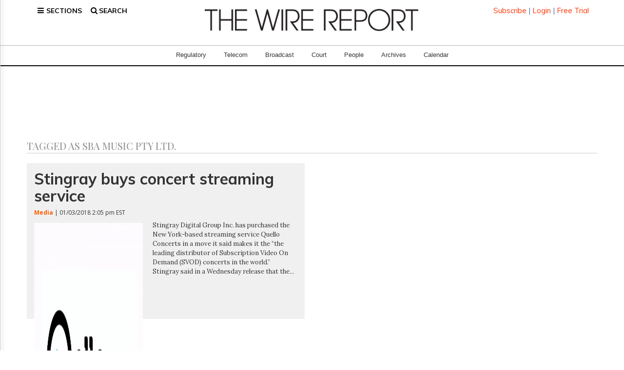

--- FILE ---
content_type: text/html; charset=utf-8
request_url: https://www.google.com/recaptcha/api2/aframe
body_size: 267
content:
<!DOCTYPE HTML><html><head><meta http-equiv="content-type" content="text/html; charset=UTF-8"></head><body><script nonce="x-mISGa_ZaPj8cHki-nANQ">/** Anti-fraud and anti-abuse applications only. See google.com/recaptcha */ try{var clients={'sodar':'https://pagead2.googlesyndication.com/pagead/sodar?'};window.addEventListener("message",function(a){try{if(a.source===window.parent){var b=JSON.parse(a.data);var c=clients[b['id']];if(c){var d=document.createElement('img');d.src=c+b['params']+'&rc='+(localStorage.getItem("rc::a")?sessionStorage.getItem("rc::b"):"");window.document.body.appendChild(d);sessionStorage.setItem("rc::e",parseInt(sessionStorage.getItem("rc::e")||0)+1);localStorage.setItem("rc::h",'1769136813108');}}}catch(b){}});window.parent.postMessage("_grecaptcha_ready", "*");}catch(b){}</script></body></html>